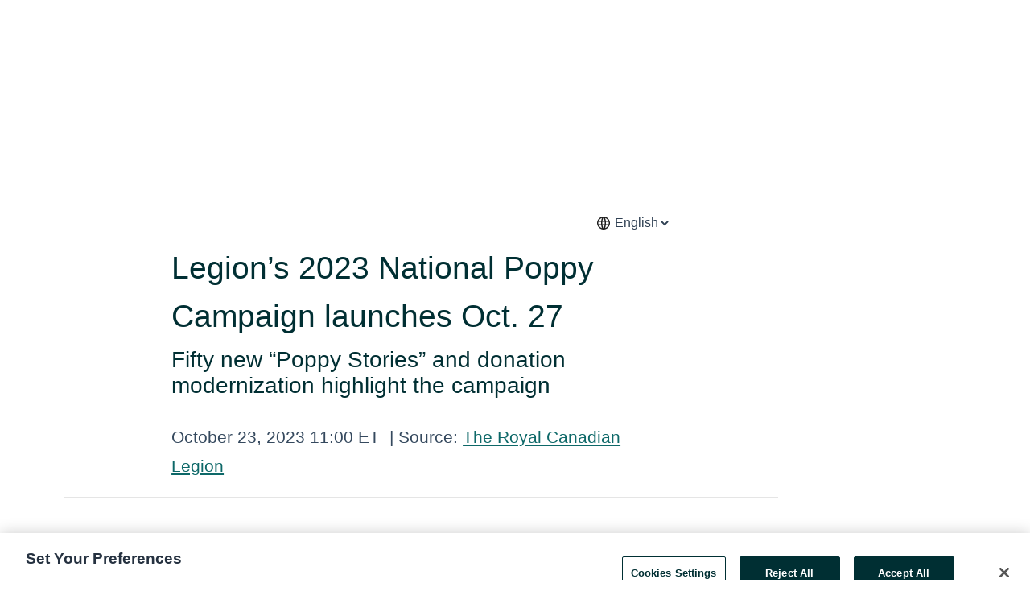

--- FILE ---
content_type: text/html; charset=utf-8
request_url: https://rss.globenewswire.com/en/news-release/2023/10/23/2764926/0/en/Legion-s-2023-National-Poppy-Campaign-launches-Oct-27.html
body_size: 13066
content:
<!DOCTYPE HTML>
<html xmlns="http://www.w3.org/1999/xhtml" lang="en">

<head>
    <meta charset="UTF-8" />
    <meta name="viewport" content="width=device-width, initial-scale=1" />

    <script data-document-language="true"
            src="https://cdn.cookielaw.org/scripttemplates/otSDKStub.js"
            data-domain-script="93ab55d0-5227-4b5f-9baa-7c0805ac9eec"
            id="cookie-consent-script"
            charset="UTF-8"
            type="text/javascript">
    </script>


            <!-- Google Tag Manager -->
                    <script>
                    (function (w, d, s, l, i) {
                        w[l] = w[l] || []; w[l].push({
                            'gtm.start':
                                new Date().getTime(), event: 'gtm.js'
                        }); var f = d.getElementsByTagName(s)[0],
                            j = d.createElement(s), dl = l != 'dataLayer' ? '&l=' + l : ''; j.async = true; j.src =
                                'https://www.googletagmanager.com/gtm.js?id=' + i + dl; f.parentNode.insertBefore(j, f);
                    })(window, document, 'script', 'dataLayer', 'GTM-KTB664ZR');
                    </script>
                    <script>
                    (function (w, d, s, l, i) {
                        w[l] = w[l] || []; w[l].push({
                            'gtm.start':
                                new Date().getTime(), event: 'gtm.js'
                        }); var f = d.getElementsByTagName(s)[0],
                            j = d.createElement(s), dl = l != 'dataLayer' ? '&l=' + l : ''; j.async = true; j.src =
                                'https://www.googletagmanager.com/gtm.js?id=' + i + dl; f.parentNode.insertBefore(j, f);
                    })(window, document, 'script', 'dataLayer', 'GTM-KMH7P3LL');
                    </script>
 


    <title>Legion’s 2023 National Poppy Campaign launches Oct. 27</title>
    


<!-- Search Engine Friendly Metadata  -->
<meta name="author" content="The Royal Canadian Legion" />
<meta name="keywords" content="The Royal Canadian Legion" />
<meta name="description" content="Fifty new “Poppy Stories” and donation modernization highlight the campaign..." />
<meta name="title" content="Legion’s 2023 National Poppy Campaign launches Oct. 27" />
<meta name="ticker" content="" />
<meta name="DC.date.issued" content="2023-10-23" />
<!-- Google site verification meta tag -->
<meta name="google-site-verification" content="TPh-fYpDjXZUz98ciWasVb52qbvctqomC6zZc8vuUPU" />
<!-- Google Syndication source  -->
<link name="syndication-source" href="https://www.globenewswire.com/en/news-release/2023/10/23/2764926/0/en/Legion-s-2023-National-Poppy-Campaign-launches-Oct-27.html" />
<meta name="original-source" content="https://www.globenewswire.com/en/news-release/2023/10/23/2764926/0/en/Legion-s-2023-National-Poppy-Campaign-launches-Oct-27.html" />
<!-- Twitter Cards -->
<meta name="twitter:card" content="summary" />
<meta name="twitter:site" content="globenewswire" />
<meta name="twitter:title" content="Legion’s 2023 National Poppy Campaign launches Oct. 27" />
<meta name="twitter:description" content="Fifty new “Poppy Stories” and donation modernization highlight the campaign..." />
<!-- <meta name="twitter:creator" content="??????" />  -->
<!-- Open Graph-->
<meta property="og:title" content="Legion’s 2023 National Poppy Campaign launches Oct. 27" />
<meta property="og:type" content="article" />

        <meta name="twitter:image" content="https://ml.globenewswire.com/Resource/Download/907712ed-eb62-43ba-86e6-da235e565511"/>
        <meta property="og:image" content="https://ml.globenewswire.com/Resource/Download/907712ed-eb62-43ba-86e6-da235e565511"/>

<meta property="og:url" content="https://www.globenewswire.com/en/news-release/2023/10/23/2764926/0/en/Legion-s-2023-National-Poppy-Campaign-launches-Oct-27.html" />
<meta property="og:description" content="Fifty new “Poppy Stories” and donation modernization highlight the campaign..." />
<meta property="og:article:published_time" content="2023-10-23T15:00:00Z" />
<meta property="og:article:author " content="The Royal Canadian Legion" />
<meta property="og:article:tag" content="The Royal Canadian Legion, " />
<meta property="og:locale" content="en_US" />
<meta property="og:site_name" content="GlobeNewswire News Room" />
        <meta property="og:image" content="https://ml.globenewswire.com/Resource/Download/7ea08bff-97e8-4199-aa80-fece762cb1a2" />
        <meta property="og:image" content="https://ml.globenewswire.com/Resource/Download/37f04b76-d7a6-45da-8434-e54cf4c2d67a" />


    <meta http-equiv="content-language" content="en-us">
    <link rel="shortcut icon" href="/Content/logo/favicon.ico" type="image/x-icon" />
    
    <style>
*,::after,::before{box-sizing:border-box}body{margin:0;font-family:-apple-system,BlinkMacSystemFont,"Segoe UI",Roboto,"Helvetica Neue",Arial,"Noto Sans",sans-serif,"Apple Color Emoji","Segoe UI Emoji","Segoe UI Symbol","Noto Color Emoji";font-size:1rem;font-weight:400;line-height:1.5;color:#212529;text-align:left;background-color:#fff}.container,.container-fluid{width:100%;padding-right:15px;padding-left:15px;margin-right:auto;margin-left:auto}.row{display:-ms-flexbox;display:flex;-ms-flex-wrap:wrap;flex-wrap:wrap;margin-right:-15px;margin-left:-15px}.attachment-row{margin-left:0;margin-right:0}.col,.col-1,.col-10,.col-11,.col-12,.col-2,.col-3,.col-4,.col-5,.col-6,.col-7,.col-8,.col-9,.col-auto,.col-lg,.col-lg-1,.col-lg-10,.col-lg-11,.col-lg-12,.col-lg-2,.col-lg-3,.col-lg-4,.col-lg-5,.col-lg-6,.col-lg-7,.col-lg-8,.col-lg-9,.col-lg-auto,.col-md,.col-md-1,.col-md-10,.col-md-11,.col-md-12,.col-md-2,.col-md-3,.col-md-4,.col-md-5,.col-md-6,.col-md-7,.col-md-8,.col-md-9,.col-md-auto,.col-sm,.col-sm-1,.col-sm-10,.col-sm-11,.col-sm-12,.col-sm-2,.col-sm-3,.col-sm-4,.col-sm-5,.col-sm-6,.col-sm-7,.col-sm-8,.col-sm-9,.col-sm-auto,.col-xl,.col-xl-1,.col-xl-10,.col-xl-11,.col-xl-12,.col-xl-2,.col-xl-3,.col-xl-4,.col-xl-5,.col-xl-6,.col-xl-7,.col-xl-8,.col-xl-9,.col-xl-auto{position:relative;width:100%;padding-right:15px;padding-left:15px}.d-flex{display:-ms-flexbox!important;display:flex!important}.justify-content-start{-ms-flex-pack:start!important;justify-content:flex-start!important}.justify-content-end{-ms-flex-pack:end!important;justify-content:flex-end!important}.justify-content-center{-ms-flex-pack:center!important;justify-content:center!important}.justify-content-between{-ms-flex-pack:justify!important;justify-content:space-between!important}.align-items-center{-ms-flex-align:center!important;align-items:center!important}.align-items-start{-ms-flex-align:start!important;align-items:flex-start!important}.align-items-end{-ms-flex-align:end!important;align-items:flex-end!important}.text-center{text-align:center!important}.text-left{text-align:left!important}.text-right{text-align:right!important}
</style>


    <link rel="preload" as="style" href="/Content/css/bootstrap.min.css" onload="this.rel='stylesheet'" />
    <link rel="preload" as="style" href="/bundles/pnr-global-styles-v2?v=9pzYx8eSfGH4a94jj8VVvcBAajhkLyhoyKcbIO9Gfz01" onload="this.rel='stylesheet'" />
    <link rel="preload" as="style" href="/bundles/react-styles?v=b_fjGqmGaiTPLfxc1JHaZ0vIcbDqd6UnW8kQLg-Fkgk1" onload="this.rel='stylesheet'" />
    <link rel="preload" as="style" href="/home/assests/styles/global-override.css" onload="this.rel='stylesheet'" />
    <link href="/bundles/react-styles?v=b_fjGqmGaiTPLfxc1JHaZ0vIcbDqd6UnW8kQLg-Fkgk1" rel="stylesheet"/>


    <script src="/Scripts/stickyfill.min.js" defer async></script>

        <link rel="canonical" href="https://rss.globenewswire.com/news-release/2023/10/23/2764926/0/en/Legion-s-2023-National-Poppy-Campaign-launches-Oct-27.html" />
                <link rel="alternate" href="https://rss.globenewswire.com/news-release/2023/10/23/2764926/0/en/Legion-s-2023-National-Poppy-Campaign-launches-Oct-27.html" hreflang="en" />
                <link rel="alternate" href="https://rss.globenewswire.com/fr/news-release/2023/10/23/2764926/0/en/Legion-s-2023-National-Poppy-Campaign-launches-Oct-27.html" hreflang="fr" />
                <link rel="alternate" href="https://rss.globenewswire.com/de/news-release/2023/10/23/2764926/0/en/Legion-s-2023-National-Poppy-Campaign-launches-Oct-27.html" hreflang="de" />
                <link rel="alternate" href="https://rss.globenewswire.com/news-release/2023/10/23/2764926/0/en/Legion-s-2023-National-Poppy-Campaign-launches-Oct-27.html" hreflang="x-default" />
<script type="text/javascript" defer src="/bundles/layout-jquery-scripts?v=TXkXsX7p7r9-AnnjDqFdUGhnEN2-r8TpYAaGbshNq4s1"></script>
        <link rel="preload" href="/bundles/react-scripts?v=zyci3s7aGQqRkvoO_AOz6ZQ3gz-P9CICgSzEfElX_V81" as="script">

    <script type="text/javascript">
        window.enableInlineImageZoom = false;
        var fsEnableInlineImageZoom = 'True';
        if (fsEnableInlineImageZoom && fsEnableInlineImageZoom.trim().toLowerCase() === 'true')
        {
            window.enableInlineImageZoom = true;
        }

        window.quoteCarouselSettings = {
            isEnabled: 'False' === 'True' ? true : false,
            documentQuotes: '',
            releaseYear: '2023',
        };



    </script>
    <script src="/bundles/article-details-scripts?v=zmZ4siZHjBmTgZvf_xZeAqLWaIhNc7WVWZbm-gsnYAk1"></script>


<input name="__RequestVerificationToken" type="hidden" value="WdO9KxPaPN9vJUjJDcOOsrSBxwe4Rg88bmbyl4Vez-LUVflOT4ZZhJrG9zFTaV51_y6RpfgD_3aazik4F98hI4tFnUM1" />
    <script type="application/ld+json">
        {"@context":"https://schema.org","@type":"NewsArticle","@id":"https://rss.globenewswire.com/news-release/2023/10/23/2764926/0/en/Legion-s-2023-National-Poppy-Campaign-launches-Oct-27.html","url":"https://rss.globenewswire.com/news-release/2023/10/23/2764926/0/en/Legion-s-2023-National-Poppy-Campaign-launches-Oct-27.html","headline":"Legion’s 2023 National Poppy Campaign launches Oct. 27","alternativeHeadline":"Legion’s 2023 National Poppy Campaign launches Oct. 27","description":"Fifty new “Poppy Stories” and donation modernization highlight the campaign...","dateline":"Ottawa, Ontario, CANADA","datePublished":"2023-10-23T15:00:00Z","dateModified":"2023-10-23T15:00:00Z","inLanguage":"en","isAccessibleForFree":true,"keywords":["The Royal Canadian Legion"],"articleSection":["Calendar of Events","Product / Services Announcement"],"image":[{"@type":"ImageObject","url":"https://ml.globenewswire.com/Resource/Download/7ea08bff-97e8-4199-aa80-fece762cb1a2?size=2","width":374,"height":800,"caption":"Biodegradable Poppy"},{"@type":"ImageObject","url":"https://ml.globenewswire.com/Resource/Download/37f04b76-d7a6-45da-8434-e54cf4c2d67a?size=2","width":374,"height":800,"caption":"Scan your Poppy to read a Veteran’s story"}],"author":{"@type":"Organization","name":"The Royal Canadian Legion","logo":{"@type":"ImageObject","url":"http://www.globenewswire.com/en/Attachment/LogoDisplay/603331?filename=603331.png&size=1","width":374,"height":800,"caption":"The Royal Canadian Legion"}},"publisher":{"@type":"Organization","@id":"https://www.globenewswire.com/","name":"GlobeNewswire","url":"https://www.globenewswire.com","description":"GlobeNewswire is a leading press release distribution service for financial and corporate communications.","logo":{"@type":"ImageObject","url":"https://www.globenewswire.com/Home/assests/images/eq-notified-dark.svg","width":300,"height":64}},"sourceOrganization":[{"@type":"Organization","name":"The Royal Canadian Legion"}],"locationCreated":{"@type":"Place","name":"Ottawa, Ontario, CANADA"}}
    </script>



    
    <link href="/bundles/article-details-styles?v=4wr0seRDRf-Zm2LPF8-8pSRMjBVU7XxCC_HHIUyyQps1" rel="stylesheet"/>



    <script src="/bundles/global-shared-scripts?v=judktJnKKFTlTNQ_2dcLwzh7zTItc3AhwgQaeqAriwU1"></script>

</head>
<body id="app-body-container" style="margin:0;">
        <!-- Google Tag Manager (noscript) -->
                <noscript><iframe src="https://www.googletagmanager.com/ns.html?id=GTM-KTB664ZR" height="0" width="0" style="display:none;visibility:hidden"></iframe></noscript>
                <noscript><iframe src="https://www.googletagmanager.com/ns.html?id=GTM-KMH7P3LL" height="0" width="0" style="display:none;visibility:hidden"></iframe></noscript>
        <!-- End Google Tag Manager (noscript) -->

    <div role="main">
        <a href="#maincontainer" class="skip-link btn btn-primary text-uppercase">Accessibility: Skip TopNav</a>
        <!--Start header -->
        <div id="pnr-global-site-header-section" style="min-height: 85px">
        </div>
        <!--End header-->
        <!-- Start Body -->
        <div class="pnr-body-container" id="maincontainer" tabindex="-1">
                <script type="text/javascript">

            // used in ui component
        window.pnrApplicationSettings = {
                Application:"pnr",
                SelectedLocale: 'en-US',
                PnrHostUrl: 'https://www.globenewswire.com',
                IsAuthenticated: 'False' === "True" ? true : false,
                ContextUser: '',
                ApplicationUrl: 'https://www.globenewswire.com',
                PageContext: '',
                SubscriptionId: 0,
                SubscriptionName: '',
                ArticleLogoUrl: '',
                ArticleHeadline: '',
                IsMobileVersion: 'False' === "True" ? true : false,
                HideLanguageSelection : false,
                NewsSearchHeading: '',
                ArticleMediaAttachments: [],
                AuthSessionExpirationMinutes: '0',
                AppLogoUrl: 'https://www.globenewswire.com/content/logo/color.svg',
                ReaderForgotPasswordUrl: 'https://pnrlogin.globenewswire.com/en/reset/confirmresetpassword',
                ReaderRegisterUrl: 'https://pnrlogin.globenewswire.com/en/register',
                IsQuickSignInEnabled: true,
                ReaderAccountBaseUrl: 'https://pnrlogin.globenewswire.com',
                articleSideBarSettings:{},
                SiteSupportedLanguages: 'en,fr,de',
                HideOrganizationSearch: false,
                SearchBasePath: '/search/',
                GoogleClientId: '747241285181-l5skhv8icjefl651ehg7ps4eif8kpqgi.apps.googleusercontent.com',
                GoogleSsoEnabled: true,
                ArticleLanguage: "",
                LinkedInSsoEnabled: false,
                LinkedInVersion: '',
				ClaimStatus: null,
				HideQuickSignInLogin:false,
                SessionId: '',
                ContextWidgetPublicId:""
            };
    </script>






<script type="text/javascript">
       var articleSideBarEnabled = false;
       var fsArticleSideBarEnabled = 'True';
       if (fsArticleSideBarEnabled && fsArticleSideBarEnabled.trim().toLowerCase() === 'true')
       {
          articleSideBarEnabled = true;
    }
</script>

<div class="main-container container-overwrite p-0 d-flex" id="container-article" itemscope itemtype="http://schema.org/NewsArticle">

    <div class="main-container-content ">
        <meta itemprop="wordCount" content="0" />
        <meta itemprop="inLanguage" content="en" />
        <meta itemprop="description" name="description" content="Fifty new “Poppy Stories” and donation modernization highlight the campaign..." />
        <meta itemprop="dateModified" content="10/23/2023" />
        <meta itemscope itemprop="mainEntityOfPage" itemType="https://schema.org/WebPage" itemid="https://www.globenewswire.com/en/news-release/2023/10/23/2764926/0/en/Legion-s-2023-National-Poppy-Campaign-launches-Oct-27.html" />

        <div class="main-header-container ">






    <div class="carousel-container" id="article-logo-carousel">
    </div>
<script type="text/javascript">

    window.pnrApplicationSettings.PageContext = 'article-page';
    window.articlesSecondaryLogos = null;
        window.articlesSecondaryLogos = JSON.parse('[{\"Title\":\"RCL_logo_RGB.png\",\"Caption\":null,\"altText\":\"RCL_logo_RGB.png\",\"LogoUrl\":\"https://ml.globenewswire.com/Resource/Download/907712ed-eb62-43ba-86e6-da235e565511\",\"SourceAlias\":null,\"IsPrimaryLogo\":true,\"ShowDownloadLink\":false}]');


    try {
        window.pnrApplicationSettings.ArticleLogoUrl = 'https://ml.globenewswire.com/Resource/Download/907712ed-eb62-43ba-86e6-da235e565511?size=3';
    } catch (ex) {
        console.log(e);
    }
</script>

                    <div class="main-language-chooser-container d-flex justify-content-end mb-3">
                        <svg xmlns="http://www.w3.org/2000/svg" height="20px" viewBox="0 -960 960 960" width="20px" fill="#1f1f1f"><path d="M480-96q-79 0-149-30t-122.5-82.5Q156-261 126-331T96-480q0-80 30-149.5t82.5-122Q261-804 331-834t149-30q80 0 149.5 30t122 82.5Q804-699 834-629.5T864-480q0 79-30 149t-82.5 122.5Q699-156 629.5-126T480-96Zm0-75q17-17 34-63.5T540-336H420q9 55 26 101.5t34 63.5Zm-91-10q-14-30-24.5-69T347-336H204q29 57 77 97.5T389-181Zm182 0q60-17 108-57.5t77-97.5H613q-7 47-17.5 86T571-181ZM177-408h161q-2-19-2.5-37.5T335-482q0-18 .5-35.5T338-552H177q-5 19-7 36.5t-2 35.5q0 18 2 35.5t7 36.5Zm234 0h138q2-20 2.5-37.5t.5-34.5q0-17-.5-35t-2.5-37H411q-2 19-2.5 37t-.5 35q0 17 .5 35t2.5 37Zm211 0h161q5-19 7-36.5t2-35.5q0-18-2-36t-7-36H622q2 19 2.5 37.5t.5 36.5q0 18-.5 35.5T622-408Zm-9-216h143q-29-57-77-97.5T571-779q14 30 24.5 69t17.5 86Zm-193 0h120q-9-55-26-101.5T480-789q-17 17-34 63.5T420-624Zm-216 0h143q7-47 17.5-86t24.5-69q-60 17-108 57.5T204-624Z"/></svg>
                        <select id="choose_lang" name="choose_lang" itemprop="inLanguage">
                                <option class="article-language" value="/en/news-release/2023/10/23/2764926/0/en/Legion-s-2023-National-Poppy-Campaign-launches-Oct-27.html" selected=selected>English</option>
                                <option class="article-language" value="/en/news-release/2023/10/23/2764926/0/fr/La-Campagne-nationale-du-coquelicot-de-la-L%C3%A9gion-2023-d%C3%A9bute-le-27-octobre.html" >French</option>
                        </select>
                    </div>

            <h1 class="article-headline" itemprop="headline" >Legion’s 2023 National Poppy Campaign launches Oct. 27</h1>

                <h2 class="article-sub-headline" itemprop="alternativeHeadline" >Fifty new “Poppy Stories” and donation modernization highlight the campaign</h2>



<p class="article-published-source" style="min-height: 46px; min-width: 700px;">


    <span class="justify-content-start">
        <span class="article-published" itemprop="datePublished">
            <time datetime="2023-10-23T15:00:00Z">October 23, 2023 11:00 ET</time>
        </span>

        <span class="article-source" style="min-width: 260px;" itemprop="sourceOrganization" itemscope itemtype="http://schema.org/Organization">
            <span>&nbsp;</span>| Source:
            <span>

                <a href="/en/search/organization/The%2520Royal%2520Canadian%2520Legion" itemprop="name">The Royal Canadian Legion</a>
            </span>
                <meta itemprop="logo" url="https://ml.globenewswire.com/Resource/Download/907712ed-eb62-43ba-86e6-da235e565511?size=2" alt="Company Name Logo" />

        </span>
    </span>

    <span id="pnr-global-follow-button" class="pnr-follow-button-width-height"></span>

    <span itemprop="author copyrightHolder" style="display: none;">The Royal Canadian Legion</span>

    

</p>

<script type="text/javascript">
    window.pnrApplicationSettings.articleSideBarSettings.orgDetails = {
            location : '',
            name : "The Royal Canadian Legion",
            website : '',
            industryName: 'Utilities',
            boilerplate: '',
            isCompanyProfileSectionVisible: 'True' === 'True' ? true : false,
            ceo: '',
            numberOfEmployees: '',
            revenue: '',
            netIncome: '',
    }

    window.pnrApplicationSettings.articleSideBarSettings.socialSettings = {
        facebookHandle: '',
        twitterHandle: '',
        linkedInHandle: '',
        youtubeHandle: '',
        vimeoHandle: '',
        tiktokHandle: '',
        instagramHandle: '',
        isSocialHandlersSectionVisible: 'True' === 'True' ? true : false,
        isSocialTimeLineSectionStatus: {
            twitterTimeLineSectionVisible : false,
        },
        isTwitterTimeLineEnabled:'False' === 'True' ? true : false,
    }
</script>

        </div>
        <hr />
        <div class="main-scroll-container">
            <div id="pnr-global-social-media-sidebar-section" style="display: block; position: absolute; height: 100%;"></div>
            <div class="main-body-container article-body "  id="main-body-container" itemprop="articleBody">
<p align="left">OTTAWA, Oct.  23, 2023  (GLOBE NEWSWIRE) -- Volunteers across the country are ramping up for The Royal Canadian Legion’s 2023 National Poppy Campaign, set for launch on Friday, October 27.<br /></p>  <p align="left">“The National Poppy Campaign is instrumental to our work,” says Bruce Julian, Dominion President. “Funds raised allow us to support our Veterans, their families, and communities. Our focus on Remembrance during this time is also an important part of our mission to never forget Canada’s fallen.”</p>  <p align="left"><strong>Boxes, Biodegradable Poppies and Wreaths</strong></p>  <p align="left">Traditional Poppy boxes will be available at thousands of locations across the country for cash donations and lapel Poppy distribution. The Legion’s modern <a href="https://www.globenewswire.com/Tracker?data=VjoHk8vOn4E6TG58k-5V3VkkWio13x56kifjCSMCrtTdIiG5dBQSRYT85zteFK3bZEQ-ESabEdINg-6Wkt65VUvxFw1_oWoO91Efi258M1QggkXuS03mQPVOEXhXVObG" rel="nofollow" target="_blank" title="“Pay Tribute”">“Pay Tribute”</a> <em>tap to donate</em> electronic boxes will once again be featured and donors will also be able to <a href="https://www.globenewswire.com/Tracker?data=8e7HJyQ2lfwNLyRCxhx96CGOM6OqnOoMVU0TB5vjvpo61PUK2uxolFiZsJ02Gkx9GA4j5K5lsb1Y8GNcEA42K8ddqgnuz4y-FaUMXoIAlY0=" rel="nofollow" target="_blank" title="give online">give online</a> through the Legion’s <a href="https://www.globenewswire.com/Tracker?data=pUs25oJps_9Y_gY7BVrfIL70RIZyxorTRNmPWZuzBML9nBg2Or1rhGXxbETZLwxwjX_7o2iKa1ZwCL3yXWEH1tLDRT2tppkV3cfEU9tz3kM=" rel="nofollow" target="_blank" title="national website">national website</a>.</p>  <p align="left">Expect to see more biodegradable Poppies and wreaths, crafted from a variety of natural materials including paper, cotton velvet, plaster, moss, and bamboo. Permanent <a href="https://www.globenewswire.com/Tracker?data=werGjetMnzmlB5XjKauFbiA-0Rf2wjNkQNCBT1af_4zE2Wj7T4P6PUI3dkAzJ6a_uTy4Sna-2offPmZT1xsWukvWvtVsTYvvrS-JcLExLzG6jNo5NIdXqSHJKG0tbHYhR3c2-HJE85DFZve4nlHx_w==" rel="nofollow" target="_blank" title="poppy centre pins">poppy centre pins</a> are also now available to help keep your poppy on your lapel. Visit <a href="https://www.globenewswire.com/Tracker?data=yHGDAdcFAPM4tpzdLiLm0Efn4UeogWWFC1n5kP_DhtiqiBArlePBAvdIt7Tp6s1fJVUZ8NomlHoALC2Msk8LAPQHomKD50Ywq4PsbLVt1hI=" rel="nofollow" target="_blank" title="www.poppystore.ca">www.poppystore.ca</a> for more.</p>  <p align="left"><strong>Poppy Stories: Connecting with fallen Veterans</strong></p>  <p align="left">A large part of the Poppy Campaign and Remembrance period is about paying respects to our fallen Veterans. The Legion is proud to present the next iteration of <a href="https://www.globenewswire.com/Tracker?data=kTLeiUvyVFxhoSBtFOMzIjBw2EMg0IL3ozoFtq0Lcthr94hT0-vD2ctT7hBdwXRSjmg_CJwJG9EAtgKx83MWlY9bpjQa8hwBNm79Gv67BJw=" rel="nofollow" target="_blank" title=""><em>“Poppy Stories.”</em></a> Through this initiative, people can visit <a href="https://www.globenewswire.com/Tracker?data=yHGDAdcFAPM4tpzdLiLm0Hj_7kuVosIWhTG5VMR0DZb602lFdvA6la_CKQqmkqhIOOX2BCtFN0XyI7ULHlN0t2PwDhPodV05ErCnZPV9CDQ=" rel="nofollow" target="_blank" title="www.poppystories.ca">www.poppystories.ca</a> to scan a lapel Poppy with a smartphone and be taken to meaningful short stories about everyday Canadians who dedicated their lives to serving our country. This year, which marks the 75<sup>th</sup> anniversary of the first United Nations peacekeeping mission, the focus will be on an additional 50 new Poppy Stories, highlighting the lives of Veterans who took part in peacekeeping assignments.</p>  <p align="left"><strong>Serving Veterans and promoting Remembrance </strong></p>  <p align="left">Close to $20 million is donated during the National Poppy Campaign each year. These funds go directly into the Legion’s work to assist Canada’s Veterans and their families and help foster Remembrance of our fallen. Read more about <a href="https://www.globenewswire.com/Tracker?data=wvuRNkSn2-_hOpg1R6hQIIkRzScsTY5xfEmeYYZ9rq5AaL1eP1JWAvth8b4oO4E0f2phzsr-DwBpKgLXMJ_Jpf-xSYP6K7bQz4VhqJhqqSSWz0yL4e26dyc4MHxASljDSoPHp9mAXEv4-lsL-gYHNgn6E-WVkVs-VSJTN1VhJIw=" rel="nofollow" target="_blank" title="how funds help">how funds help</a>.</p>  <p align="left"><strong>Stay tuned: National Ceremony, Ceremony locator</strong></p>  <p align="left">In three weeks on November 11, the Legion will hold the country’s <a href="https://www.globenewswire.com/Tracker?data=dZWwzYqhzpfy8lKI5WeFB53ulTBueYX3lMHtUkik9xNRXBCraPNMd1J95ThNG67EeYDgA4enEOPQCqr3U2lZxoIRxCj9C7BiwdR6DykSFO9Sf_uMtXAjXSLWuxaapKCB1EDC42Hln4EmkmxgUv7ekCsbmzTYl2lyNL2D3IG1apU=" rel="nofollow" target="_blank" title="National Remembrance Day Ceremony">National Remembrance Day Ceremony</a> which will be live-streamed from its <a href="https://www.globenewswire.com/Tracker?data=NUksxB9bubOT23jMU_5leHxPI5Qb6Gt_x7C-wMdp5l6jDj5Cx14I6wKh6K1-jD-UvYfdbfSM0jzERTs5VyvxPfA0BGwZRf7pyh_KGBcRM5U=" rel="nofollow" target="_blank" title="Facebook page">Facebook page</a>. Legion volunteers will help organize many other local events. The Legion’s <a href="https://www.globenewswire.com/Tracker?data=nt5d2QB5q8hEbFdoK8JuUDluqYGIOjyjd-QoPHX0eOBHUt7BfxBd7XXVw5xJdnyn-w20loyv-4ZqgUlNxhtOiK9TJp-Fqd5ZpW2jlDLHLS0vSJ0vBbT49NhHByAe-XNPz7-fG5JAO9LznhJ9XaJPdknuH89IOAC21lGxVB7MzgE=" rel="nofollow" target="_blank" title="Ceremony Locator">Ceremony Locator</a> found at Legion.ca, continues to be populated by Branches across the country, to help people find a Legion-supported Remembrance ceremony close to them.</p>  <p align="left"><strong>About The Royal Canadian Legion</strong></p>  <p align="left">Founded in 1925, the Legion is Canada’s largest Veteran support and community service organization. We are a non-profit organization with a national reach across Canada as well as branches in the U.S. and Europe. With close to 250,000 members, many of whom volunteer an extraordinary amount of time with their branches, our strength is in our numbers.</p>  <p align="left">Public Relations/Media Inquiries: Nujma Bond 343-540-7604 or <a href="https://www.globenewswire.com/Tracker?data=pZDwsua-mGRa5jcxboWhu-eGdw9UJAibnNgfiGmePehv1k15bFPaFGQ7iKsith85eoAuCP-xElg3iGQm0wEWMfB5PR_k-2cljeqX5fWox7aotW-qr589woqbDOrInO7x" rel="nofollow" target="_blank" title="PublicRelations@Legion.ca">PublicRelations@Legion.ca</a></p>  <p align="left"><a href="https://www.globenewswire.com/Tracker?data=oWZtDZLO3W4ioGp2VRwHxAHFiCYIW2zGOE76u1RO1-ZbgXcCLx6CD95KxNzYGT5814GW69PXza-qkqUvt5jtXA==" rel="nofollow" target="_blank" title="Legion.ca">Legion.ca</a><br /><a href="https://www.globenewswire.com/Tracker?data=NUksxB9bubOT23jMU_5leFb-rZQWmG3YpfTbBQwEM-lcxE3rv3MQbWl79Nn0UaAj7qUsg1PxfrGYNtzw3CrnQxPLbBaQGHrRJKqzzlJGOu0z5_hBRUmeAfpclEclHK-D" rel="nofollow" target="_blank" title="Facebook.com/CanadianLegion">Facebook.com/CanadianLegion</a><br /><a href="https://www.globenewswire.com/Tracker?data=Sy7_6k1stSiiQCu-SpsPNTiI5OljRdvOdEvkrRBcihMs2ggcqr-cnNiv8X2xPPmWD42du6rW7hTmbq_KYkO8Z16D_ZC4T_3UVTReMA7XDAIxMf5KLSjA1oKKqU118TRX" rel="nofollow" target="_blank" title="Twitter.com/RoyalCdnLegion">Twitter.com/RoyalCdnLegion</a><br /><a href="https://www.globenewswire.com/Tracker?data=IH4Ka3-0Du21KJJ5roXPsINkcObXBc3mc_kFCnK1xBCzV0jb-9mubsof_bKfhXM12Ok1FixPL3FDqwDcCirue6Lv6JduedcQHTjPyXwGXsFa1wlug_dFwhg1KivOMgXEjzlokzmPshDhDVCCTjEwVA==" rel="nofollow" target="_blank" title="Instagram.com/royalcanadianlegion">Instagram.com/royalcanadianlegion</a><br /><a href="https://www.globenewswire.com/Tracker?data=TwHsVqdIzHNJ39_elErqGJacDxmaBgrml9_QOHHYwRIrf0L6taUnosfXr8u6-wCIqHBpacrMG4DMTft2Hx2OMsCBeUyAdJnKPImpPhbHYFiJPa0xtA-dNqIQsR7yA3r5Hawme9M8vlvatz3S38lxrg==" rel="nofollow" target="_blank" title="youtube.com/user/RCLDominionCommand">youtube.com/user/RCLDominionCommand</a><br /><a href="https://www.globenewswire.com/Tracker?data=XZBuNnzETGdvjX0BryX-K7VEQ1-SKd4X0jUBR1SfeNEL7C3HUoY3iT8TzbkOaCD_Ojc4lPTWWd8KqlqM56Ccr6dZWrnRcjAv2qOcizQOjXOEIE32wd3Gu1VbS9tvG6xrXpxzSCPNARlz_9SSM6CsJxORcjauB0A5BVd6ZVPJeAQ=" rel="nofollow" target="_blank" title="Linkedin.com/company/royalcanadianlegion">Linkedin.com/company/royalcanadianlegion</a></p>  <p align="left">Photos accompanying this announcement are available at:</p>  <p align="left"><a href="https://www.globenewswire.com/Tracker?data=[base64]" rel="nofollow" target="_blank" title="">https://www.globenewswire.com/NewsRoom/AttachmentNg/7ea08bff-97e8-4199-aa80-fece762cb1a2</a></p>  <p><a href="https://www.globenewswire.com/Tracker?data=[base64]" rel="nofollow" target="_blank" title="">https://www.globenewswire.com/NewsRoom/AttachmentNg/37f04b76-d7a6-45da-8434-e54cf4c2d67a</a></p>  <br /><img src='https://ml.globenewswire.com/media/OTBiYmQ4M2YtYjk0MC00Zjk2LThlNzYtYjBiMTc0YTFiYmQ0LTUwMDA2NDU5OQ==/tiny/The-Royal-Canadian-Legion.png' referrerpolicy='no-referrer-when-downgrade' />
            </div>



    <div id="article-resource-container" class="main-images-container">
        <div class="row images-row " id="article_image-box">
            <span class="col-md-6  col-xl-4 article-media-attachment" data-media='1201231'>
                <a href="#"><img id="media-image-1" loading="lazy" src='https://ml.globenewswire.com/Resource/Download/7ea08bff-97e8-4199-aa80-fece762cb1a2?size=3' alt="National Poppy Campaign 2023" /><div class="zoom-out-map"><svg xmlns="http://www.w3.org/2000/svg" height="20px" viewBox="0 -960 960 960" width="20px" fill="currentColor"><path d="M144-144v-192h72v69l117-117 51 51-117 117h69v72H144Zm480 0v-72h69L576-333l51-51 117 117v-69h72v192H624ZM333-576 216-693v69h-72v-192h192v72h-69l117 117-51 51Zm294 0-51-51 117-117h-69v-72h192v192h-72v-69L627-576Z"/></svg></div></a>
                        <label id="media-image-title-1" class="article-image-title " title="National Poppy Campaign 2023">National Poppy Campaign 2023</label>

                <label id="media-image-caption-1" class="article-image-caption " title="Biodegradable Poppy">Biodegradable Poppy</label>
            </span>
            <span class="col-md-6  col-xl-4 article-media-attachment" data-media='1201232'>
                <a href="#"><img id="media-image-2" loading="lazy" src='https://ml.globenewswire.com/Resource/Download/37f04b76-d7a6-45da-8434-e54cf4c2d67a?size=3' alt="Poppy Stories" /><div class="zoom-out-map"><svg xmlns="http://www.w3.org/2000/svg" height="20px" viewBox="0 -960 960 960" width="20px" fill="currentColor"><path d="M144-144v-192h72v69l117-117 51 51-117 117h69v72H144Zm480 0v-72h69L576-333l51-51 117 117v-69h72v192H624ZM333-576 216-693v69h-72v-192h192v72h-69l117 117-51 51Zm294 0-51-51 117-117h-69v-72h192v192h-72v-69L627-576Z"/></svg></div></a>
                        <label id="media-image-title-2" class="article-image-title " title="Poppy Stories">Poppy Stories</label>

                <label id="media-image-caption-2" class="article-image-caption " title="Scan your Poppy to read a Veteran’s story">Scan your Poppy to read a Veteran’s story</label>
            </span>

        </div>
    </div>



<script type="text/javascript">
             pnrApplicationSettings.ArticleMediaAttachments = '[{\"Id\":1201231,\"Format\":\"JPEG\",\"Source\":\"The Royal Canadian Legion\",\"Title\":\"National Poppy Campaign 2023\",\"Caption\":\"Biodegradable Poppy\",\"MediaUrl\":\"https://ml.globenewswire.com/Resource/Download/7ea08bff-97e8-4199-aa80-fece762cb1a2\",\"IsMediaLibraryVersion\":true,\"IsVideo\":false,\"FileGuid\":null},{\"Id\":1201232,\"Format\":\"JPEG\",\"Source\":\"The Royal Canadian Legion\",\"Title\":\"Poppy Stories\",\"Caption\":\"Scan your Poppy to read a Veteran’s story\",\"MediaUrl\":\"https://ml.globenewswire.com/Resource/Download/37f04b76-d7a6-45da-8434-e54cf4c2d67a\",\"IsMediaLibraryVersion\":true,\"IsVideo\":false,\"FileGuid\":null}]';  


</script>


<!-- Contact -->


        </div>

        <meta itemprop="provider" content="“GlobeNewswire”" />
        <meta itemprop="isFamilyFriendly" content="true" />
        <meta itemprop="copyrightYear" content="2023" />
    </div>
        <div class="company-profile-content" id="article-side-bar" style="position: relative; width: 20%; padding: 50px 32px; min-width: 300px; "></div>
</div>


<script type="text/javascript">
    window.setTimeout(() => {
        try {
            autoFitImages('.featuredNewsH', { debug: false });
        } catch (error) {
            console.error('Error in autoFitImages:', error);
        }
    }, 100); 
</script>
        <div class="container-fluid">
            <div class="custom-container">
                <div class="row">
                    <div class="col-xl-12">
                        <h2>Recommended Reading</h2>
                        <div class="featuredNewsH" style="min-height: 750px;min-width:800px">
                            <ul>
                                        <li class="row">
                                            <div class="col-lg-8">
                                                <div class="featuredNewsLink">
                                                    <div class="date-source" style="min-width: 350px; min-height: 20px; font-size-adjust: 0.5;">
                                                        <span>January 14, 2026 11:59 ET</span>
                                                        <span>|</span>
                                                        <span>Source: <a href="/en/search/organization/The%2520Royal%2520Canadian%2520Legion" class="sourceLink">The Royal Canadian Legion</a></span>
                                                    </div>
                                                    <div class="featuredMainLink" style="min-width:800px;min-height:20px;font-size-adjust: 0.5;">
                                                        <a href="https://www.globenewswire.com/news-release/2026/01/14/3219033/0/en/Legion-s-Centenary-Anniversary-Royal-Canadian-Mint-releases-collectible-coins.html">
                                                            Legion’s Centenary Anniversary: Royal Canadian Mint releases collectible coins
                                                        </a>
                                                    </div>
                                                    <div class="featuredNewsTxt" style="min-width:850px">
                                                        <p>
                                                            OTTAWA, Ontario, Jan.  14, 2026  (GLOBE NEWSWIRE) -- The Royal Canadian Legion is pleased to share news of the Royal Canadian Mint’s release of limited-edition silver and gold coins in commemoration...
                                                        </p>
                                                        <a href="https://www.globenewswire.com/news-release/2026/01/14/3219033/0/en/Legion-s-Centenary-Anniversary-Royal-Canadian-Mint-releases-collectible-coins.html" class="btn-small-charcoal mt-2 mr-2 " target="_self">Read More</a>
                                                    </div>
                                                </div> <!-- newsLink -->
                                            </div> <!-- col-lg-8 -->
                                                <div class="col-lg-4 justify-content-center">
                                                    <div class="featuredNewsImg" title="Legion’s Centenary Anniversary: Royal Canadian Mint releases collectible coins">
                                                        <img src="https://ml.globenewswire.com/Resource/Download/d5280dc4-8d76-4103-99f2-154f4693d331?size=3" alt="Legion’s Centenary Anniversary: Royal Canadian Mint releases collectible coins">
                                                    </div> <!-- featuredNewsImg -->
                                                </div> <!-- col-lg-4 -->
                                        </li>
                                        <!-- row -->
                                        <li class="row">
                                            <div class="col-lg-8">
                                                <div class="featuredNewsLink">
                                                    <div class="date-source" style="min-width: 350px; min-height: 20px; font-size-adjust: 0.5;">
                                                        <span>January 05, 2026 12:41 ET</span>
                                                        <span>|</span>
                                                        <span>Source: <a href="/en/search/organization/The%2520Royal%2520Canadian%2520Legion" class="sourceLink">The Royal Canadian Legion</a></span>
                                                    </div>
                                                    <div class="featuredMainLink" style="min-width:800px;min-height:20px;font-size-adjust: 0.5;">
                                                        <a href="https://www.globenewswire.com/news-release/2026/01/05/3213119/0/en/Centenary-Anniversary-The-Royal-Canadian-Legion-turns-100.html">
                                                            Centenary Anniversary: The Royal Canadian Legion turns 100!
                                                        </a>
                                                    </div>
                                                    <div class="featuredNewsTxt" style="min-width:850px">
                                                        <p>
                                                            OTTAWA, Ontario, Jan.  05, 2026  (GLOBE NEWSWIRE) -- The Royal Canadian Legion is excited to kick off its&#160;100th anniversary by offering free membership to all new members who join in 2026. They will...
                                                        </p>
                                                        <a href="https://www.globenewswire.com/news-release/2026/01/05/3213119/0/en/Centenary-Anniversary-The-Royal-Canadian-Legion-turns-100.html" class="btn-small-charcoal mt-2 mr-2 " target="_self">Read More</a>
                                                    </div>
                                                </div> <!-- newsLink -->
                                            </div> <!-- col-lg-8 -->
                                                <div class="col-lg-4 justify-content-center">
                                                    <div class="featuredNewsImg" title="Centenary Anniversary: The Royal Canadian Legion turns 100!">
                                                        <img src="https://ml.globenewswire.com/Resource/Download/bcd2095a-0f63-456c-96e0-270ab6b98580?size=3" alt="Centenary Anniversary: The Royal Canadian Legion turns 100!">
                                                    </div> <!-- featuredNewsImg -->
                                                </div> <!-- col-lg-4 -->
                                        </li>
                                        <!-- row -->

                            </ul>
                        </div> <!-- recentNewsH -->
                    </div> <!-- col-xl-12 -->
                </div> <!-- row -->
            </div> <!-- custom-container -->
        </div>
        <!-- container-fluid -->



<div class="container-fluid">
    <div id="pnr-global-card-explore-view" class="custom-container" style="min-height: 500px;"></div>
</div>
<div id="attachment-render-section"></div>
<div id="large-table-viewer"></div>

        <input type="hidden" value="27-03-2024 08:56:12 UTC" data-format="DD-MM-YYYY HH:MM:SS" data-context="article" data-type="index" />
        <input type="hidden" value="27-03-2024 08:56:12 UTC" data-format="DD-MM-YYYY HH:MM:SS" data-context="body" data-type="index" />
    <input type="hidden" name="data-source" value="OS"/>


<script type="text/javascript">

    window.pnrApplicationSettings.PageContext = 'article-page';

    try {
        window.pnrApplicationSettings.ArticleHeadline = 'Legion’s 2023 National Poppy Campaign launches Oct. 27';
    } catch (ex) {
        console.log(ex);
    }
    window.pnrApplicationSettings.IsAuthenticated = false;
    window.analyticsTrackingId = '90bbd83f-b940-4f96-8e76-b0b174a1bbd4';

    window.cardExplore = {
        id:"pnr-global-card-explore-view",
        ExploreView:{
            ApiUrl: "/api/article/explore/en/False",
            IsHorizontalView : true
        }
    };



    window.ZoomOutTitle = 'Expand';
    window.combinedMediaPortal = {
        followButtonElementId:"pnr-global-follow-button",
        socialMediaSideBarElementId:"pnr-global-social-media-sidebar-section",
        followFormModel: {
            ApiUrl:'/api/subscribe/follow-organization',
            ContextOrgId:53439,
            OrgName:'The Royal Canadian Legion'
        },
        socialShareModel: JSON.parse('{\"SocialItemData\":{\"Url\":\"https://www.globenewswire.com/en/news-release/2023/10/23/2764926/0/en/Legion-s-2023-National-Poppy-Campaign-launches-Oct-27.html\",\"Title\":\"Legion’s 2023 National Poppy Campaign launches Oct. 27\",\"Body\":\"OTTAWA, Oct.  23, 2023  (GLOBE NEWSWIRE) -- Volunteers across the country are ramping up for The Royal Canadian Legion’s 2023 National Poppy Campaign, set for launch on Friday, October 27.  “The...\"},\"AdditionalItems\":[{\"Key\":\"printedcopy\",\"Label\":\"Print\",\"Url\":\"https://www.globenewswire.com/en/news-release/2023/10/23/2764926/0/en/Legion-s-2023-National-Poppy-Campaign-launches-Oct-27.html?print=1\",\"Track\":true},{\"Key\":\"downloadPdf\",\"Label\":\"Download PDF\",\"Url\":\"https://www.globenewswire.com/en/news-release/2023/10/23/2764926/0/en/Legion-s-2023-National-Poppy-Campaign-launches-Oct-27.html?pdf=1\",\"Track\":true},{\"Key\":\"rss\",\"Label\":\"Subscribe via RSS\",\"Url\":\"/rssfeed/organization/sggTMFcQmKgdwJhjyTe1cQ==\",\"Track\":true},{\"Key\":\"atom\",\"Label\":\"Subscribe via ATOM\",\"Url\":\"/atomfeed/organization/sggTMFcQmKgdwJhjyTe1cQ==\",\"Track\":true},{\"Key\":\"js-widget\",\"Label\":\"Javascript\",\"Url\":\"https://www.globenewswire.com/en/JSWidget/organization/eEkC0cyD5XyHbjvmq17sQA%3d%3d\",\"Track\":false}],\"BasicModel\":false,\"ShowPintrest\":false}')
    }

    window.pnrApplicationSettings.NavBarScrollHeight = 300;
    window.pnrApplicationSettings.Version = 'dark';
    window.pnrApplicationSettings.articleSideBarSettings.pressReleaseActions = JSON.parse('{\"SocialItemData\":{\"Url\":\"https://www.globenewswire.com/en/news-release/2023/10/23/2764926/0/en/Legion-s-2023-National-Poppy-Campaign-launches-Oct-27.html\",\"Title\":\"Legion’s 2023 National Poppy Campaign launches Oct. 27\",\"Body\":\"OTTAWA, Oct.  23, 2023  (GLOBE NEWSWIRE) -- Volunteers across the country are ramping up for The Royal Canadian Legion’s 2023 National Poppy Campaign, set for launch on Friday, October 27.  “The...\"},\"AdditionalItems\":[{\"Key\":\"printedcopy\",\"Label\":\"Print\",\"Url\":\"https://www.globenewswire.com/en/news-release/2023/10/23/2764926/0/en/Legion-s-2023-National-Poppy-Campaign-launches-Oct-27.html?print=1\",\"Track\":true},{\"Key\":\"downloadPdf\",\"Label\":\"Download PDF\",\"Url\":\"https://www.globenewswire.com/en/news-release/2023/10/23/2764926/0/en/Legion-s-2023-National-Poppy-Campaign-launches-Oct-27.html?pdf=1\",\"Track\":true},{\"Key\":\"rss\",\"Label\":\"Subscribe via RSS\",\"Url\":\"/rssfeed/organization/sggTMFcQmKgdwJhjyTe1cQ==\",\"Track\":true},{\"Key\":\"atom\",\"Label\":\"Subscribe via ATOM\",\"Url\":\"/atomfeed/organization/sggTMFcQmKgdwJhjyTe1cQ==\",\"Track\":true},{\"Key\":\"js-widget\",\"Label\":\"Javascript\",\"Url\":\"https://www.globenewswire.com/en/JSWidget/organization/eEkC0cyD5XyHbjvmq17sQA%3d%3d\",\"Track\":false}],\"BasicModel\":false,\"ShowPintrest\":false}');
    window.pnrApplicationSettings.articleSideBarSettings.isEnabled = true;
    window.pnrApplicationSettings.articleSideBarSettings.releaseSummary = '';
    window.pnrApplicationSettings.articleSideBarSettings.isPreviewOnlyMode = false;
    window.pnrApplicationSettings.ArticleLanguage = "en";

</script>

        </div>
        <!-- End Body -->
        <!--Start footer -->
        <div id="pnr-global-site-footer-section" class="home-page-footer" style="min-height: 300px"></div>
        <!--End footer-->



        <script>
            var preloadedScript = document.createElement("script");
            preloadedScript.src = "/bundles/react-scripts?v=zyci3s7aGQqRkvoO_AOz6ZQ3gz-P9CICgSzEfElX_V81";
            document.head.appendChild(preloadedScript);
        </script>
        <noscript>
            <script src="/bundles/react-scripts?v=zyci3s7aGQqRkvoO_AOz6ZQ3gz-P9CICgSzEfElX_V81"></script>

        </noscript>
    </div>
    <div id="quick-reader-sign-container"></div>
</body>
</html>
